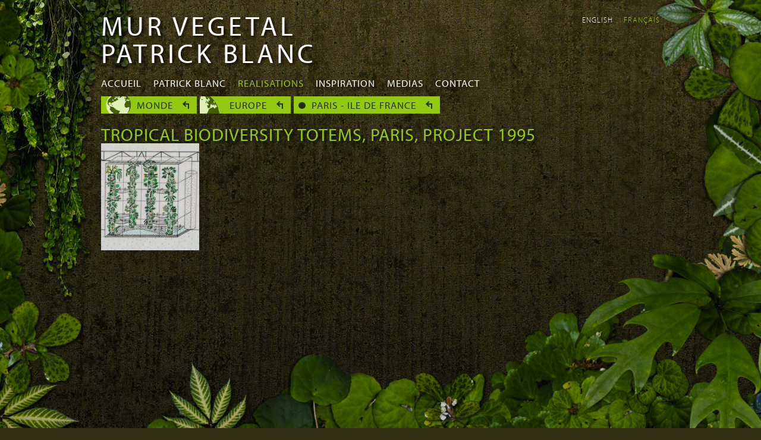

--- FILE ---
content_type: text/html; charset=utf-8
request_url: https://www.murvegetalpatrickblanc.com/realisations/paris-ile-de-france/tropical-biodiversity-totems-paris-project-1995
body_size: 4383
content:
<!DOCTYPE html>
<!--[if lt IE 7]> <html class="ie6 ie" lang="fr" dir="ltr"> <![endif]-->
<!--[if IE 7]>    <html class="ie7 ie" lang="fr" dir="ltr"> <![endif]-->
<!--[if IE 8]>    <html class="ie8 ie" lang="fr" dir="ltr"> <![endif]-->
<!--[if gt IE 8]> <!--> <html class="" lang="fr" dir="ltr"> <!--<![endif]-->
<head>
  <meta charset="utf-8" />
<link rel="shortcut icon" href="https://www.murvegetalpatrickblanc.com/sites/default/files/favicon-3.ico" type="image/vnd.microsoft.icon" />
<meta name="abstract" content="Welcome to Patrick Blanc&#039;s website, Patrick is a botanist and the creator of the Vertical Garden" />
<meta name="keywords" content="mur végétal, jardin vertical, Patrick Blanc, green wall, living wall, vertical garden" />
<meta name="generator" content="Drupal 7 (http://drupal.org)" />
<link rel="canonical" href="https://www.murvegetalpatrickblanc.com/realisations/paris-ile-de-france/tropical-biodiversity-totems-paris-project-1995" />
<link rel="shortlink" href="https://www.murvegetalpatrickblanc.com/node/18040" />
<meta property="og:title" content="Tropical Biodiversity Totems, Paris, project 1995" />
<meta property="og:updated_time" content="2019-07-05T14:33:31+02:00" />
<meta name="twitter:title" content="Tropical Biodiversity Totems, Paris, project 1995" />
<meta property="article:published_time" content="2019-07-05T14:32:28+02:00" />
<meta property="article:modified_time" content="2019-07-05T14:33:31+02:00" />
<meta name="dcterms.title" content="Tropical Biodiversity Totems, Paris, project 1995" />
<meta name="dcterms.creator" content="pilea" />
<meta name="dcterms.date" content="2019-07-05T14:32+02:00" />
<meta name="dcterms.language" content="fr" />
  <!-- Set the viewport width to device width for mobile -->
  <meta name="viewport" content="width=device-width" />
  <title>Tropical Biodiversity Totems, Paris, project 1995 | Mur Vegetal Patrick Blanc</title>
  <style type="text/css" media="all">
@import url("https://www.murvegetalpatrickblanc.com/modules/system/system.base.css?t544aq");
@import url("https://www.murvegetalpatrickblanc.com/modules/system/system.menus.css?t544aq");
@import url("https://www.murvegetalpatrickblanc.com/modules/system/system.messages.css?t544aq");
@import url("https://www.murvegetalpatrickblanc.com/modules/system/system.theme.css?t544aq");
</style>
<style type="text/css" media="all">
@import url("https://www.murvegetalpatrickblanc.com/sites/all/modules/date/date_api/date.css?t544aq");
@import url("https://www.murvegetalpatrickblanc.com/modules/field/theme/field.css?t544aq");
@import url("https://www.murvegetalpatrickblanc.com/sites/all/modules/field_hidden/field_hidden.css?t544aq");
@import url("https://www.murvegetalpatrickblanc.com/modules/node/node.css?t544aq");
@import url("https://www.murvegetalpatrickblanc.com/modules/search/search.css?t544aq");
@import url("https://www.murvegetalpatrickblanc.com/modules/user/user.css?t544aq");
@import url("https://www.murvegetalpatrickblanc.com/sites/all/modules/views/css/views.css?t544aq");
</style>
<style type="text/css" media="all">
@import url("https://www.murvegetalpatrickblanc.com/sites/all/modules/ctools/css/ctools.css?t544aq");
@import url("https://www.murvegetalpatrickblanc.com/sites/all/libraries/fancybox/source/jquery.fancybox.css?t544aq");
@import url("https://www.murvegetalpatrickblanc.com/sites/all/modules/panels/css/panels.css?t544aq");
@import url("https://www.murvegetalpatrickblanc.com/modules/locale/locale.css?t544aq");
@import url("https://www.murvegetalpatrickblanc.com/sites/all/modules/_mvpb/plantes/plantes.css?t544aq");
</style>
<style type="text/css" media="all">
@import url("https://www.murvegetalpatrickblanc.com/sites/all/themes/mv/style.css?t544aq");
@import url("https://www.murvegetalpatrickblanc.com/sites/all/themes/mv/response.css?t544aq");
</style>
  <script type="text/javascript" src="//use.typekit.net/gvo6vpq.js"></script>
  <script type="text/javascript">try{Typekit.load();}catch(e){}</script>
  <script type="text/javascript" src="//code.jquery.com/jquery-1.12.4.min.js"></script>
<script type="text/javascript">
<!--//--><![CDATA[//><!--
window.jQuery || document.write("<script src='/sites/all/modules/jquery_update/replace/jquery/1.12/jquery.min.js'>\x3C/script>")
//--><!]]>
</script>
<script type="text/javascript">
<!--//--><![CDATA[//><!--
jQuery.migrateMute=true;jQuery.migrateTrace=false;
//--><!]]>
</script>
<script type="text/javascript" src="https://www.murvegetalpatrickblanc.com/sites/all/modules/jquery_update/replace/jquery-migrate/1/jquery-migrate.min.js?v=1"></script>
<script type="text/javascript" src="https://www.murvegetalpatrickblanc.com/misc/jquery-extend-3.4.0.js?v=1.12.4"></script>
<script type="text/javascript" src="https://www.murvegetalpatrickblanc.com/misc/jquery-html-prefilter-3.5.0-backport.js?v=1.12.4"></script>
<script type="text/javascript" src="https://www.murvegetalpatrickblanc.com/misc/jquery.once.js?v=1.2"></script>
<script type="text/javascript" src="https://www.murvegetalpatrickblanc.com/misc/drupal.js?t544aq"></script>
<script type="text/javascript" src="https://www.murvegetalpatrickblanc.com/sites/all/modules/jquery_update/js/jquery_browser.js?v=0.0.1"></script>
<script type="text/javascript" src="https://www.murvegetalpatrickblanc.com/sites/default/files/languages/fr_m3S4EWCrfLXq2cIV80mlIVXP4MBWGrScu6CLm0riCE8.js?t544aq"></script>
<script type="text/javascript" src="https://www.murvegetalpatrickblanc.com/sites/all/modules/fancybox/fancybox.js?t544aq"></script>
<script type="text/javascript" src="https://www.murvegetalpatrickblanc.com/sites/all/libraries/fancybox/source/jquery.fancybox.pack.js?t544aq"></script>
<script type="text/javascript" src="https://www.murvegetalpatrickblanc.com/sites/all/libraries/fancybox/source/helpers/jquery.fancybox-media.js?t544aq"></script>
<script type="text/javascript" src="https://www.murvegetalpatrickblanc.com/sites/all/libraries/modernizr/modernizr.min.js?t544aq"></script>
<script type="text/javascript" src="https://www.murvegetalpatrickblanc.com/sites/all/modules/_mvpb/plantes/plantes.lib.js?t544aq"></script>
<script type="text/javascript" src="https://www.murvegetalpatrickblanc.com/sites/all/modules/_mvpb/plantes/plantes.js?t544aq"></script>
<script type="text/javascript" src="https://www.murvegetalpatrickblanc.com/sites/all/modules/google_analytics/googleanalytics.js?t544aq"></script>
<script type="text/javascript">
<!--//--><![CDATA[//><!--
(function(i,s,o,g,r,a,m){i["GoogleAnalyticsObject"]=r;i[r]=i[r]||function(){(i[r].q=i[r].q||[]).push(arguments)},i[r].l=1*new Date();a=s.createElement(o),m=s.getElementsByTagName(o)[0];a.async=1;a.src=g;m.parentNode.insertBefore(a,m)})(window,document,"script","https://www.google-analytics.com/analytics.js","ga");ga("create", "UA-17759672-3", {"cookieDomain":"auto","allowLinker":true});ga("require", "linker");ga("linker:autoLink", ["murvegetalpatrickblanc.com","verticalgardenpatrickblanc.com"]);ga("send", "pageview");
//--><!]]>
</script>
<script type="text/javascript" src="https://www.murvegetalpatrickblanc.com/sites/all/themes/mv/js/jquery.montage.min.js?t544aq"></script>
<script type="text/javascript" src="https://www.murvegetalpatrickblanc.com/sites/all/themes/mv/js/jquery.cookie.js?t544aq"></script>
<script type="text/javascript" src="https://www.murvegetalpatrickblanc.com/sites/all/themes/mv/js/jquery.watch.js?t544aq"></script>
<script type="text/javascript" src="https://www.murvegetalpatrickblanc.com/sites/all/themes/mv/js/slideshow.js?t544aq"></script>
<script type="text/javascript" src="https://www.murvegetalpatrickblanc.com/sites/all/themes/mv/js/jquery.panzoom.min.js?t544aq"></script>
<script type="text/javascript" src="https://www.murvegetalpatrickblanc.com/sites/all/themes/mv/js/jail.min.js?t544aq"></script>
<script type="text/javascript" src="https://www.murvegetalpatrickblanc.com/sites/all/themes/mv/js/mv.js?t544aq"></script>
<script type="text/javascript">
<!--//--><![CDATA[//><!--
jQuery.extend(Drupal.settings, {"basePath":"\/","pathPrefix":"","setHasJsCookie":0,"ajaxPageState":{"theme":"mv","theme_token":"QlqcTDb-O33R8UxQwi46TOiA4HYg39YGUk5Vx9px1OQ","js":{"\/\/code.jquery.com\/jquery-1.12.4.min.js":1,"0":1,"1":1,"sites\/all\/modules\/jquery_update\/replace\/jquery-migrate\/1\/jquery-migrate.min.js":1,"misc\/jquery-extend-3.4.0.js":1,"misc\/jquery-html-prefilter-3.5.0-backport.js":1,"misc\/jquery.once.js":1,"misc\/drupal.js":1,"sites\/all\/modules\/jquery_update\/js\/jquery_browser.js":1,"public:\/\/languages\/fr_m3S4EWCrfLXq2cIV80mlIVXP4MBWGrScu6CLm0riCE8.js":1,"sites\/all\/modules\/fancybox\/fancybox.js":1,"sites\/all\/libraries\/fancybox\/source\/jquery.fancybox.pack.js":1,"sites\/all\/libraries\/fancybox\/source\/helpers\/jquery.fancybox-media.js":1,"sites\/all\/libraries\/modernizr\/modernizr.min.js":1,"sites\/all\/modules\/_mvpb\/plantes\/plantes.lib.js":1,"sites\/all\/modules\/_mvpb\/plantes\/plantes.js":1,"sites\/all\/modules\/google_analytics\/googleanalytics.js":1,"2":1,"sites\/all\/themes\/mv\/js\/jquery.montage.min.js":1,"sites\/all\/themes\/mv\/js\/jquery.cookie.js":1,"sites\/all\/themes\/mv\/js\/jquery.watch.js":1,"sites\/all\/themes\/mv\/js\/slideshow.js":1,"sites\/all\/themes\/mv\/js\/jquery.panzoom.min.js":1,"sites\/all\/themes\/mv\/js\/jail.min.js":1,"sites\/all\/themes\/mv\/js\/mv.js":1},"css":{"modules\/system\/system.base.css":1,"modules\/system\/system.menus.css":1,"modules\/system\/system.messages.css":1,"modules\/system\/system.theme.css":1,"sites\/all\/modules\/date\/date_api\/date.css":1,"modules\/field\/theme\/field.css":1,"sites\/all\/modules\/field_hidden\/field_hidden.css":1,"modules\/node\/node.css":1,"modules\/search\/search.css":1,"modules\/user\/user.css":1,"sites\/all\/modules\/views\/css\/views.css":1,"sites\/all\/modules\/ctools\/css\/ctools.css":1,"sites\/all\/libraries\/fancybox\/source\/jquery.fancybox.css":1,"sites\/all\/modules\/panels\/css\/panels.css":1,"modules\/locale\/locale.css":1,"sites\/all\/modules\/_mvpb\/plantes\/plantes.css":1,"sites\/all\/themes\/mv\/style.css":1,"sites\/all\/themes\/mv\/response.css":1}},"fancybox":{"options":{"padding":0,"scrolling":"no","loop":0},"helpers":{"title":{"type":"outside"},"overlay":{"speedOut":"","showEarly":0,"locked":0,"fixed":0},"media":[]},"callbacks":{"beforeLoad":"mvBeforeLoad","afterLoad":"mvAfterLoad","afterShow":"mvAfterShow","afterClose":"mvAfterClose"},"selectors":[".thumb \u003E a"]},"modernizrPath":false,"modernizrServerside":false,"better_exposed_filters":{"views":{"mediathumbs2":{"displays":{"block_1":{"filters":[]}}}}},"plantes":{"json":"\/sites\/default\/files\/plantes\/plantes-1355877943.json"},"googleanalytics":{"trackMailto":1,"trackDownload":1,"trackDownloadExtensions":"7z|aac|arc|arj|asf|asx|avi|bin|csv|doc(x|m)?|dot(x|m)?|exe|flv|gif|gz|gzip|hqx|jar|jpe?g|js|mp(2|3|4|e?g)|mov(ie)?|msi|msp|pdf|phps|png|ppt(x|m)?|pot(x|m)?|pps(x|m)?|ppam|sld(x|m)?|thmx|qtm?|ra(m|r)?|sea|sit|tar|tgz|torrent|txt|wav|wma|wmv|wpd|xls(x|m|b)?|xlt(x|m)|xlam|xml|z|zip","trackDomainMode":2,"trackCrossDomains":["murvegetalpatrickblanc.com","verticalgardenpatrickblanc.com"]}});
//--><!]]>
</script>
  <!-- IE Fix for HTML5 Tags -->
  <!--[if lt IE 9]>
    <script src="//html5shiv.googlecode.com/svn/trunk/html5.js"></script>
  <![endif]-->
  <meta name="viewport" content="width=device-width, user-scalable=no" />
<!--   <meta name="viewport" content="width=device-width, initial-scale=1.0, maximum-scale=1.0, user-scalable=no" /> -->
</head>

<body class="html not-front not-logged-in no-sidebars page-node page-node- page-node-18040 node-type-mur i18n-fr role_anonymous_user" >
    <div id="contact" class="clearfix">
  <div class="content">
	  <h3>Vous avez un projet<br />de réalisation d'un mur végétal</h3>
<p>merci de détailler votre projet<br /> <a href="mailto:projet@patrickblanc.com">projet@patrickblanc.com</a></p>
<h3>Vous êtes journaliste</h3>
<p><a href="mailto:presse@patrickblanc.com">presse@patrickblanc.com</a></p>
<h3>Pour toute autre information</h3>
<p><a href="mailto:contact@patrickblanc.com">contact@patrickblanc.com</a></p>  </div>
</div>  

<div id="container" class="clearfix">

  <div id="skip-link">
    <a href="#main-content" class="element-invisible element-focusable">Aller au contenu principal</a>
          <a href="#navigation" class="element-invisible element-focusable">Skip to navigation</a>
      </div>

  <header id="header" role="banner" class="clearfix">
	          <hgroup id="site-name-slogan">
                  <h1 id="site-name">
            <a href="https://www.murvegetalpatrickblanc.com/" title="Accueil"><span>Mur Vegetal Patrick Blanc</span></a>
          </h1>
                              </hgroup>
    
    <div class="region region-header">
  
<ul class="language-switcher-locale-url"><li class="en first"><a href="https://www.verticalgardenpatrickblanc.com/node/18040" class="language-link" xml:lang="en">English</a></li>
<li class="fr last active"><a href="https://www.murvegetalpatrickblanc.com/realisations/paris-ile-de-france/tropical-biodiversity-totems-paris-project-1995" class="language-link active" xml:lang="fr">Français</a></li>
</ul>
</div>
 <!-- /.region -->

          <nav id="navigation" role="navigation" class="clearfix">
         <!--if block in navigation region, override $main_menu and $secondary_menu-->
          <div class="region region-navigation">
  
<div class="menu-block-wrapper menu-block-1 menu-name-main-menu parent-mlid-0 menu-level-1">
  <ul class="menu"><li class="first leaf menu-mlid-243"><a href="https://www.murvegetalpatrickblanc.com/" title="">Accueil</a></li>
<li class="leaf has-children menu-mlid-752"><a href="https://www.murvegetalpatrickblanc.com/patrick-blanc/portraits" title="">Patrick Blanc</a></li>
<li class="leaf active-trail menu-mlid-781"><a href="https://www.murvegetalpatrickblanc.com/realisations" title="" class="active-trail">Realisations</a></li>
<li class="leaf menu-mlid-748"><a href="https://www.murvegetalpatrickblanc.com/inspiration">Inspiration</a></li>
<li class="last leaf menu-mlid-1007"><a href="https://www.murvegetalpatrickblanc.com/medias" title="">Medias</a></li>
</ul></div>


<ul class="crumbs clearfix"><li class="level1"><a href="https://www.murvegetalpatrickblanc.com/realisations">Monde</a></li><li class="level2"><a href="https://www.murvegetalpatrickblanc.com/realisations/europe">Europe</a></li><li class="level3"><a href="https://www.murvegetalpatrickblanc.com/realisations/europe/paris-ile-de-france">Paris - Ile de France</a></li></ul>
</div>
 <!-- /.region -->
                      </nav> <!-- /#navigation -->
          </header> <!-- /#header -->

  <section id="main" role="main" class="clearfix">
        <a id="main-content"></a>
    
   	<h2 class="title" id="page-title">Tropical Biodiversity Totems, Paris, project 1995</h2>
                    

  
  <div class="content">
      </div>

  
  

<div class="view view-mediathumbs2 view-id-mediathumbs2 view-display-id-block_1 view-dom-id-53e4077c4ab11e4d02d59e9ee6db58cf">
        
  
  
      <div class="view-content">
        <ul class="thumb-list">
    <li class="thumb">
      
  
    
      <a href="https://www.murvegetalpatrickblanc.com/sites/default/files/styles/slideshow/public/medias/image/tropicalbiodiversitytotemsaprojectin1995bypatrickblancfortheemptyglasshouseofthecitedessciencesetdel.jpeg?itok=iUIufBzj" title="Tropical Biodiversity Totems, a project in 1995 by Patrick Blanc for the empty glasshouse of the Cite des Sciences et de l&amp;#039;Industrie in Paris" rel="gal"><img typeof="foaf:Image" src="/sites/all/themes/mv/gfx/z.png" width="165" height="180" alt="Tropical Biodiversity Totems, a project in 1995 by Patrick Blanc for the empty glasshouse of the Cite des Sciences et de l&amp;#039;Industrie in Paris" data-src="https://www.murvegetalpatrickblanc.com/sites/default/files/styles/lists/public/medias/image/tropicalbiodiversitytotemsaprojectin1995bypatrickblancfortheemptyglasshouseofthecitedessciencesetdel.jpeg?itok=fvq4zI4D"/></a><div class="attached element-invisible"><a class="image" href="http://media.murvegetalpatrickblanc.com/dl/18039">Download</a></div>
  

      <div class="title">
  
    
      <h3>Tropical Biodiversity Totems, a project in 1995 by Patrick Blanc for the empty glasshouse of the Cite des Sciences et de l&#039;Industrie in Paris</h3>
      </div>
  
    </li>
    </ul>
    </div>
  
  
  
  
  
  
</div>
  </section> <!-- /#main -->
  
  <footer id="footer" role="contentinfo" class="clearfix">
    <div class="region region-footer">
  
<div id="leaves-l" class="leaves"><div class="container"></div></div><div id="leaves-r" class="leaves"><div class="container"></div></div><div id="leaves-b" class="leaves"><div class="container"></div></div>
</div>
 <!-- /.region -->
      </footer> <!-- /#footer -->
</div> <!-- /#container -->
<h1 id="site-name-over"><a href="https://www.murvegetalpatrickblanc.com/" title="Accueil"><span>Mur Vegetal Patrick Blanc</span></a></h1>
  </body>

</html>
